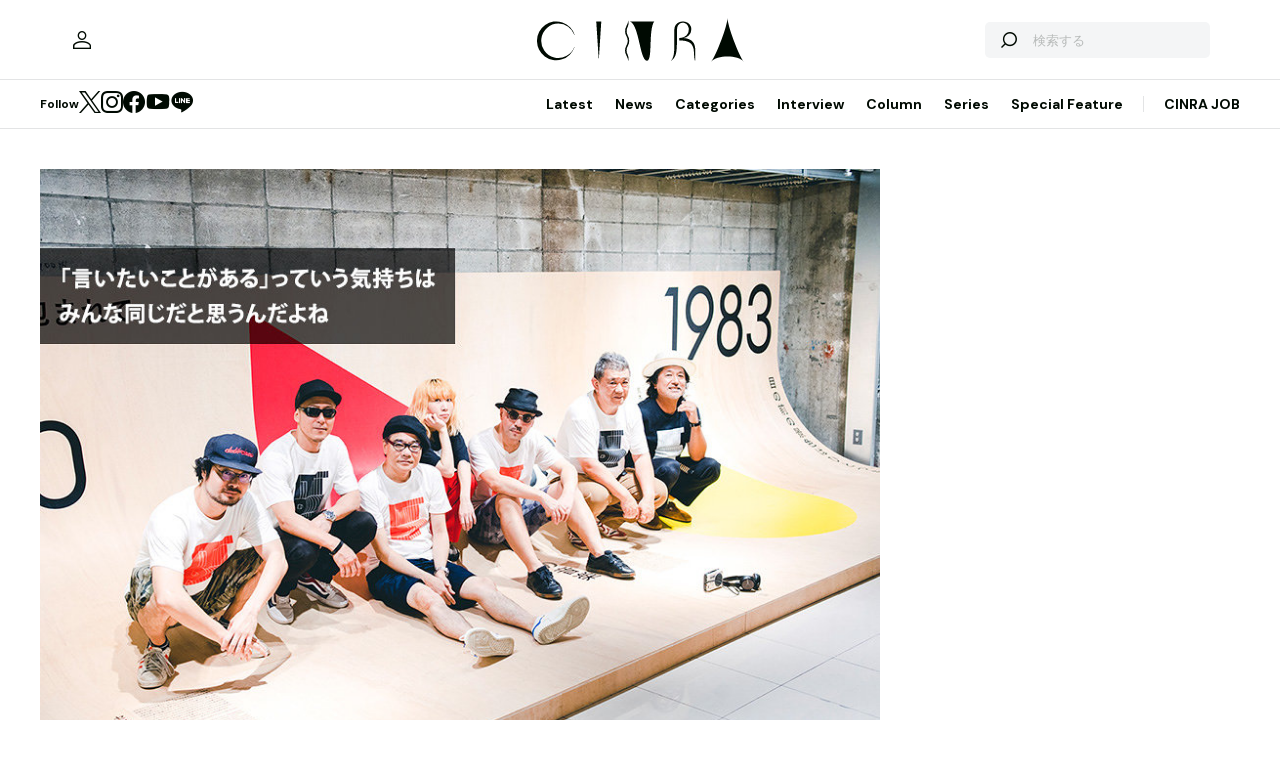

--- FILE ---
content_type: text/html; charset=UTF-8
request_url: https://www.cinra.net/article/interview-201909-itoseiko_kawrk
body_size: 98956
content:
<!doctype html>
<html lang="ja">
<head>
  <meta http-equiv="x-dns-prefetch-control" content="on">
  <meta charset="utf-8">
  <meta name="csrf-token" content="89nyH08x8HfGDeNCYuEP7WBlNYNjyt4UfLezmNmj">
    <title>いとうせいこうis the poet 偶然を必然に変え鳴らすダブポエトリー | CINRA</title>
    <meta name="description" content="いとうせいこう率いるダブポエトリーユニットが、1周年を迎えたPark Liveに登場">
  <meta name="viewport" content="width=device-width, initial-scale=1">
  <meta name="format-detection" content="telephone=no, address=no, email=no">
  <link rel="canonical" href="https://www.cinra.net/article/interview-201909-itoseiko_kawrk">

       <script async='async' src='https://securepubads.g.doubleclick.net/tag/js/gpt.js'></script>

  <!-- Define callback function -->
  <script type="text/javascript">
    window.googletag = window.googletag || {cmd: []};
    googletag.cmd.push(function () {
              googletag.defineSlot('/30326791/CINRA_PC_202110/CINRA_PC_billboard_970x250', [970, 250], 'div-gpt-ad-1629788590532-0').addService(googletag.pubads());
              googletag.defineSlot('/30326791/CINRA_PC_202110/CINRA_PC_rightcolumn_300x600', [300, 600], 'div-gpt-ad-1629788630334-0').addService(googletag.pubads());
              googletag.defineSlot('/30326791/CINRA_PC_202110/CINRA_PC_undertitle_728x90', [728, 90], 'div-gpt-ad-1629788664526-0').addService(googletag.pubads());
              googletag.defineSlot('/30326791/CINRA_PC_202110/CINRA_PC_inarticle_610x90', [610, 90], 'div-gpt-ad-1629788694341-0').addService(googletag.pubads());
              googletag.defineSlot('/30326791/CINRA_PC_202110/CINRA_PC_newtopix_left_300x250', [300, 250], 'div-gpt-ad-1629788768696-0').addService(googletag.pubads());
              googletag.defineSlot('/30326791/CINRA_PC_202110/CINRA_PC_newtopix_right_300x250', [300, 250], 'div-gpt-ad-1630473754322-0').addService(googletag.pubads());
              googletag.defineSlot('/30326791/CINRA_PC_202110/CINRA_PC_footer_970x250', [970, 250], 'div-gpt-ad-1629788826102-0').addService(googletag.pubads());
              googletag.defineSlot('/30326791/CINRA_PC_202110/CINRA_PC_article_bottom_300x250', [300, 250], 'div-gpt-ad-1629788798376-0').addService(googletag.pubads());
            googletag.pubads().enableSingleRequest();
      // googletag.pubads().disableInitialLoad();
      // googletag.pubads().collapseEmptyDivs(true);
      googletag.pubads().collapseEmptyDivs();
      googletag.enableServices(); 
    });
  </script>
  <!-- /Define callback function -->

    <meta property="og:title" content="いとうせいこうis the poet 偶然を必然に変え鳴らすダブポエトリー | CINRA">
<meta property="og:description" content="いとうせいこう率いるダブポエトリーユニットが、1周年を迎えたPark Liveに登場">
<meta property="og:url" content="https://www.cinra.net/article/interview-201909-itoseiko_kawrk">
<meta property="og:image" content="https://former-cdn.cinra.net/uploads/img/interview/201909-itoseiko_kawrk_l_full.jpg">
<meta property="og:type" content="article">
<meta name="twitter:card" content="summary_large_image">
<meta property="fb:app_id" content="" />
    

  <meta property="og:site_name" content="">
  <meta property="og:locale" content="ja_JP">

  <link rel="preload" href="/assets/css/style.327e58d168572843f037.css" as="style">

  
  
  <link rel="preload" href="/assets/js/app.42b51c529b91a604bf96.js" as="script">

  <link rel="stylesheet" href="/assets/css/style.327e58d168572843f037.css">

  <link rel="preconnect" href="https://fonts.googleapis.com">
  <link rel="preconnect" href="https://fonts.gstatic.com" crossorigin>
  <link href="https://fonts.googleapis.com/css2?family=DM+Sans:wght@400;700&display=swap" rel="stylesheet" media="print" onload="this.media='all'">

  <link rel="icon" type="image/png" href="https://www.cinra.net/favicon.png">
  
  <link rel="apple-touch-icon" href="https://www.cinra.net/apple-touch-icon.png" />

  
  
  <script src="/assets/js/app.42b51c529b91a604bf96.js" defer></script>

  
  <script>(function(w,d,s,l,i){w[l]=w[l]||[];w[l].push({'gtm.start':
  new Date().getTime(),event:'gtm.js'});var f=d.getElementsByTagName(s)[0],
  j=d.createElement(s),dl=l!='dataLayer'?'&l='+l:'';j.async=true;j.src=
  'https://www.googletagmanager.com/gtm.js?id='+i+dl;f.parentNode.insertBefore(j,f);
  })(window,document,'script','dataLayer','GTM-5R8SZ8B');</script>
  

  
  <script type="text/javascript">
    (function(c,l,a,r,i,t,y){
        c[a]=c[a]||function(){(c[a].q=c[a].q||[]).push(arguments)};
        t=l.createElement(r);t.async=1;t.src="https://www.clarity.ms/tag/"+i;
        y=l.getElementsByTagName(r)[0];y.parentNode.insertBefore(t,y);
    })(window, document, "clarity", "script", "d4caxblddy");
  </script>

  <script>
    $ = window.$ || function() {}
    jQuery = window.jQuery || function() {}
    $.fn = jQuery.fn = jQuery.fn || {}
  </script>
</head>



<body class="js-root" data-page="article">
  <!-- Google Tag Manager (noscript) -->
  <noscript><iframe src="https://www.googletagmanager.com/ns.html?id=GTM-5R8SZ8B"
  height="0" width="0" style="display:none;visibility:hidden"></iframe></noscript>
  <!-- End Google Tag Manager (noscript) -->

  
      <div class="c-billboardBanner -top c-banner u-sp-hidden">
            <!-- /30326791/CINRA_PC_billboard_970x250 -->
<div id='div-gpt-ad-1629788590532-0' style='width: 970px; height: 250px;'>
<script>
googletag.cmd.push(function() { googletag.display('div-gpt-ad-1629788590532-0'); });
</script>
</div>

          </div>
  
  
  
  <header class="l-header" data-shrunk="false" data-expanded="false">
  <div class="l-header__container l-container">
    <div class="l-header__content -left">
      <a href="https://www.cinra.net/mypage" class="l-header__user" aria-label="マイページ" data-notification="false">
        <span><i class="iconfont-user"></i></span>
      </a>
    </div>

    <h2 class="l-header__heading">
      <a href="https://www.cinra.net" class="l-header__logo">
        <img src="https://www.cinra.net/assets/img/logo/cinra.svg" width="" height="" loading="lazy" alt="CINRA" decoding="async">
      </a>
    </h2>
    <div class="l-header__content -right">
      
      <button type="button" class="l-header__searchButton js-searchTrigger" aria-label="検索を開閉" aria-expanded="false">
        <span class="iconfont-search"></span>
        <span class="iconfont-close"></span>
      </button>
      
      <button type="button" class="c-menuButton js-menuTrigger" aria-label="メニューを開く" aria-expanded="false">
        <span>
          <span class="c-menuButton__line -top"></span>
          <span class="c-menuButton__line -bottom"></span>
        </span>
      </button>

      
      <form action="https://www.cinra.net/search" class="p-search -header js-searchTarget">
        <button
          type="submit"
          class="p-search__button iconfont-search"
          aria-label="検索する">
        </button>
        <input type="search" name="key" value="" placeholder="検索する" class="p-search__input">
      </form>
    </div>
  </div>

  
  <div class="l-header__bottom" data-top="">
    <div class="l-header__bottomContainer l-container">

      <dl class="l-header__media gtm-header-sns">
  <dt>Follow</dt>
  <dd>
    <ul>
      <li>
        <a href="https://twitter.com/cinranet/" target="_blank" rel="noopener" class="iconfont-twitter" aria-label="Twitter">
        </a>
      </li>
      <li>
        <a href="https://www.instagram.com/cinra_net/" target="_blank" rel="noopener" class="iconfont-instagram" aria-label="Instagram">

        </a>
      </li>
      <li>
        <a href="https://www.facebook.com/cinranet" target="_blank" rel="noopener" class="iconfont-facebook" aria-label="Facebook">
        </a>
      </li>
      <li>
        <a href="https://www.youtube.com/user/CINRAINC/videos" target="_blank" rel="noopener" class="iconfont-youtube" aria-label="YouTube">
        </a>
      </li>
      <li>
        <a href="https://line.me/R/ti/p/%40oa-cinranet" target="_blank" rel="noopener" class="iconfont-line" aria-label="LINE">
        </a>
      </li>
    </ul>
  </dd>
</dl>

      <nav class="l-header__navigation p-navigation u-sp-hidden">
  <ul class="p-navigation__list">
          <li>
                <a href="https://www.cinra.net/article/" target="_self" >Latest</a>
                      </li>
          <li>
                <a href="https://www.cinra.net/tag/news" target="_self" >News</a>
                      </li>
          <li>
                <a>Categories</a>
                        <div class="p-navigation__tooltip -narrow">
          <ul class="p-navigation__subList">
      <li>
      <a href="https://www.cinra.net/tag/music">Music</a>
    </li>
      <li>
      <a href="https://www.cinra.net/tag/art-design">Art,Design</a>
    </li>
      <li>
      <a href="https://www.cinra.net/tag/movie-drama">Movie,Drama</a>
    </li>
      <li>
      <a href="https://www.cinra.net/tag/stage">Stage</a>
    </li>
      <li>
      <a href="https://www.cinra.net/tag/book">Book</a>
    </li>
      <li>
      <a href="https://www.cinra.net/tag/life-society">Life&amp;Society</a>
    </li>
      <li>
      <a href="https://www.cinra.net/tag/work">Work</a>
    </li>
      <li>
      <a href="https://www.cinra.net/tag/travel">Travel</a>
    </li>
      <li>
      <a href="https://www.cinra.net/tag/Fashion">Fashion</a>
    </li>
  </ul>
        </div>
              </li>
          <li>
                <a href="https://www.cinra.net/tag/interview" target="_self" >Interview</a>
                      </li>
          <li>
                <a href="https://www.cinra.net/tag/column" target="_self" >Column</a>
                      </li>
          <li>
                <a href="https://www.cinra.net/series" target="_self" >Series</a>
                      </li>
          <li>
                <a href="https://www.cinra.net/specialfeature" target="_self" >Special Feature</a>
                      </li>
      </ul>
  
  <ul class="p-navigation__list">
    <li>
      <a href="https://job.cinra.net/">CINRA JOB</a>
    </li>
  </ul>
</nav>


    </div>
  </div>

  
  <div class="l-header__menu l-menu u-sp-block js-menu" aria-hidden="true">
  <dl class="l-menu__keywords">
    <dt>話題のキーワード</dt>
    <dd>
      <ul class="p-tags">
                  <li>
            <a href="https://www.cinra.net/tag/music" class="c-tag">#Music</a>
          </li>
                  <li>
            <a href="https://www.cinra.net/tag/movie-drama" class="c-tag">#Movie,Drama</a>
          </li>
                  <li>
            <a href="https://www.cinra.net/tag/interview" class="c-tag">#interview</a>
          </li>
                  <li>
            <a href="https://www.cinra.net/tag/column" class="c-tag">#column</a>
          </li>
                  <li>
            <a href="https://www.cinra.net/tag/art-design" class="c-tag">#Art,Design</a>
          </li>
              </ul>
    </dd>
  </dl>

  <nav class="l-menu__navigation">

    <ul>
              <li>
          <a href="https://www.cinra.net/article/" class="l-menu__item" target="_self">
            <b>Latest</b>
            <span>最新記事一覧</span>
          </a>
                  </li>
              <li>
          <a href="https://www.cinra.net/tag/news" class="l-menu__item" target="_self">
            <b>News</b>
            <span>最新ニュース</span>
          </a>
                  </li>
              <li>
          <a href="" class="l-menu__item" target="_self">
            <b>Categories</b>
            <span>カテゴリー</span>
          </a>
                    <div class="l-menu__navigationSub">
            <ul class="l-menu__navigationSubList">
      <li>
      <a href="https://www.cinra.net/tag/music" class="l-menu__item -small">
        <b>Music</b>
        <span></span>
      </a>
    </li>
      <li>
      <a href="https://www.cinra.net/tag/art-design" class="l-menu__item -small">
        <b>Art,Design</b>
        <span></span>
      </a>
    </li>
      <li>
      <a href="https://www.cinra.net/tag/movie-drama" class="l-menu__item -small">
        <b>Movie,Drama</b>
        <span></span>
      </a>
    </li>
      <li>
      <a href="https://www.cinra.net/tag/stage" class="l-menu__item -small">
        <b>Stage</b>
        <span></span>
      </a>
    </li>
      <li>
      <a href="https://www.cinra.net/tag/book" class="l-menu__item -small">
        <b>Book</b>
        <span></span>
      </a>
    </li>
      <li>
      <a href="https://www.cinra.net/tag/life-society" class="l-menu__item -small">
        <b>Life&amp;Society</b>
        <span></span>
      </a>
    </li>
      <li>
      <a href="https://www.cinra.net/tag/work" class="l-menu__item -small">
        <b>Work</b>
        <span></span>
      </a>
    </li>
      <li>
      <a href="https://www.cinra.net/tag/travel" class="l-menu__item -small">
        <b>Travel</b>
        <span></span>
      </a>
    </li>
      <li>
      <a href="https://www.cinra.net/tag/Fashion" class="l-menu__item -small">
        <b>Fashion</b>
        <span></span>
      </a>
    </li>
  </ul>
          </div>
                  </li>
              <li>
          <a href="https://www.cinra.net/tag/interview" class="l-menu__item" target="_self">
            <b>Interview</b>
            <span>インタビュー</span>
          </a>
                  </li>
              <li>
          <a href="https://www.cinra.net/tag/column" class="l-menu__item" target="_self">
            <b>Column</b>
            <span>コラム</span>
          </a>
                  </li>
              <li>
          <a href="https://www.cinra.net/series" class="l-menu__item" target="_self">
            <b>Series</b>
            <span>連載</span>
          </a>
                  </li>
              <li>
          <a href="https://www.cinra.net/specialfeature" class="l-menu__item" target="_self">
            <b>Special Feature</b>
            <span>特集</span>
          </a>
                  </li>
          </ul>
    
    <ul>
      <li>
        <a href="https://job.cinra.net/" class="l-menu__item -sp-button -pattern-job">
          <i class="l-menu__item__icon iconfont-arrow-right"></i>
          <b>CINRA JOB</b>
          <span>求人情報</span>
        </a>
      </li>
    </ul>
  </nav>
</div>

</header>

  
    
  
  <div class="l-container">
    
    
    <div class="l-content">
      
      <div class="l-content__main">
          <main>




    <article class="p-article js-article">
              <picture class="p-article__eyecatch">
        <img src="https://former-cdn.cinra.net/uploads/img/interview/201909-itoseiko_kawrk_l_full.jpg" loading="lazy" alt="" decoding="async" class=>
</picture>
      
      <div class="p-article__header">
                <h1 class="c-heading">いとうせいこうis the poet 偶然を必然に変え鳴らすダブポエトリー</h1>
        <div class="p-article__meta">
                      <em>2019.09.26 Thu</em>
                              <em>Sponsored by 『Park Live』</em>
                  </div>

        <div class="p-article__buttons -header">
          <ul class="p-article__share ">
  <li>
    <button
      type="button"
      class="iconfont-facebook js-social"
      aria-label="Facebook"
      data-provider="facebook">
    </button>
  </li>
  <li>
    <button
      type="button"
      class="iconfont-twitter js-social"
      aria-label="Twitter"
      data-provider="twitter">
    </button>
  </li>
  <li>
    <button
      type="button"
      class="iconfont-line js-social"
      aria-label="LINE"
      data-provider="line">
    </button>
  </li>
</ul>
                    <ul class="p-article__action">
            <li>
              <button type="button" data-id=153498 data-bookmarked="false" class="p-article__actionButton -bookmark js-bookmark" aria-label="この記事を保存">
  <i class="iconfont-bookmark"></i>
</button>            </li>
          </ul>
                  </div>
      </div>

      


      
            <ul class="p-article__authors">
                                            
          <li>
            <p class="p-article__compatibleAuthors"><span>インタビュー・テキスト by </span><a href="https://www.cinra.net/contributor/157">天野史彬</a> 撮影：前田立　編集：川浦慧（CINRA.NET編集部）</p>
          </li>
              </ul>
      
      <div class="p-article__content">
        <div>
          <div class="p-article__buttons -sticky">
            <ul class="p-article__share ">
  <li>
    <button
      type="button"
      class="iconfont-facebook js-social"
      aria-label="Facebook"
      data-provider="facebook">
    </button>
  </li>
  <li>
    <button
      type="button"
      class="iconfont-twitter js-social"
      aria-label="Twitter"
      data-provider="twitter">
    </button>
  </li>
  <li>
    <button
      type="button"
      class="iconfont-line js-social"
      aria-label="LINE"
      data-provider="line">
    </button>
  </li>
</ul>
                        <ul class="p-article__action">
              <li>
                <button type="button" data-id=153498 data-bookmarked="false" class="p-article__actionButton -bookmark js-bookmark" aria-label="この記事を保存">
  <i class="iconfont-bookmark"></i>
</button>              </li>
            </ul>
                      </div>
        </div>

        <div class="p-article__main">
          
          
          <div class="p-article__body js-article-body" data-expanded="true">
            <div class="p-articleBlock js-articleBlock" data-checked="">
                                                                                                      <div class="p-wysiwygModule">
                                                                                                      <div class="lead">

<p>音楽との「偶発的な出会い」をコンセプトに、東京・銀座にある「Ginza Sony Park」にて毎週金曜夜を中心に開催されているライブプログラム『Park Live』。毎回、ジャンル、世代、国境を超えた様々なアーティストが出演するこのイベントに、去る8月12日、いとうせいこうを中心に結成されたダブポエトリー・
ユニット「いとうせいこうis the poet」が出演した。これは「Ginza Sony Park」の開園1周年を記念し、8月9日～12日の4日間にわたって行われた特別編の一環として開催されたもの。</p>

<p>日本語ラップのオリジネーターのひとりである、いとうせいこうの真骨頂ともいうべき、強烈かつ刺激的な「音」と「言葉」の邂逅が繰り広げられたこの日のステージの模様を、終演後に行われたインタビューと共に振り返る。</p>

</div>

<h4>いとうせいこうが小説や詩などの一節を、即興演奏に合わせて読み、ダブ処理を加えていく「ダブポエトリー」</h4>

<p>開演より30分ほどはやく入ると、すでにDJが回すダブ /レゲエのサウンドが鳴り響き、普段とは違った趣を見せている「Ginza Sony Park」の地下4階。「Park Live」の会場となるこの場所は、ビールや食べ物を楽しみながらライブ観覧ができる開放的な雰囲気が魅力的だが、この日はフロア中央に設置されたダブミックス用のミキサー卓が、いつもとは一風変わった物々しい雰囲気を醸し出しているようだ。</p>

<p>この日の出演者である「いとうせいこうis the poet」は、日本初のダブバンド「MUTE BEAT」のメンバーを中心に結成されたダブバンド「DUBFORCE」から派生する形で生まれたダブポエトリー・ユニット。そのパフォーマンスは、いとうが小説や詩、演説などの一節をバンドの即興演奏に合わせてその場で読み、さらに、そこにダブ処理を加えていくというもの。この日、登場したメンバーは、いとうせいこう（Words）、DUB MASTER X（Dub Mix）、Watusi（Ba）、會田茂一（Gt）、龍山一平（Key）、コバヤシケン（Sax）、SAKI（Tp）の7人。</p>

<figure class="p-figureModule"><div class="p-figureModule__image"><img src="https://former-cdn.cinra.net/uploads/img/interview/201909-itoseiko_kawrk-photo1_body.jpg" alt="" loading="lazy" decoding="async"></div><figcaption class="p-figureModule__caption">いとうせいこうis the poet（いとうせいこう いず ざ ぽえっと）左から：いとうせいこう、會田茂一、DUB MASTER X、SAKI、Watusi、コバヤシケン、龍山一平<br>いとうせいこう率いるダブポエトリーのユニット。いとう自身の小説や詩や演説などの一節を、即興音楽に合わせてその場で選びながら読んでいき、常にそれをダブ処理することで音と言葉を拮抗させる。通称ITP。</figcaption></figure>

<h4>「長いことやっていたら偶然も必然によってつながっていくものですからね」（Watusi）</h4>

<p>開演時間になり、まずはステージ上に、いとう、Watusi、龍山の3人が現れた。この日はドラマーの屋敷豪太が不参加だったのだが、その部分を、Watusiがサンプラーで補っていくスタイルのようだ。うねるような低音が響く中、ステージ中央の椅子に座り、iPadを操作しながら、音に合わせて身体を揺らしつつ言葉を発していく、いとう。音と言葉が熱を帯びていくに従い、會田、コバヤシ、SAKIの3人もステージに上がり、演奏に加わっていく。</p>

<p>「いい音で踊っていってください！」と、いとうはフロアに向かって語りかける。演奏の中心には「言葉」が強烈に存在しているが、その言葉は「意味」として、あるいは「メッセージ」として聴き手の脳に飛び込んでくるのと同じ速度で、聴き手の身体そのものを突き動かし、揺らしていくようだ。</p>

<p>まずは終演後の本人たちの発言から、この言葉と即興演奏の融合がどのようなメカニズムによって生まれているのか、紐解いてみたい。</p>

<figure class="p-figureModule"><div class="p-figureModule__image"><img src="https://former-cdn.cinra.net/uploads/img/interview/201909-itoseiko_kawrk-photo2_body.jpg" alt="" loading="lazy" decoding="async"></div></figure>

<figure class="p-figureModule"><div class="p-figureModule__image"><img src="https://former-cdn.cinra.net/uploads/img/interview/201909-itoseiko_kawrk-photo3_body.jpg" alt="" loading="lazy" decoding="async"></div></figure>

<p class="music voice">―今日の演奏の手応えはいかがでしたか？</p>

<p class="voice"><span class="namegreen1">Watusi（Ba）</span>：いつも、「もうちょっといけたらな」と思うんですよね。リズムへのはまり方も、絡み方も、もうちょっと満足いくところまでいけたらいいのになって思っているうちに、演奏が終わっちゃう。<br>
<br>
このバンドは基本的な曲のテーマはありつつも、サイズも自由に変わっていくインプロビゼーションなんです。それは、言ってしまえば偶然性によって成り立っているということなんだけど、でも、長いことやっていたら偶然も必然によってつながっていくものですからね。毎回、手繰り寄せている感じです。</p>

<p class="music voice">―非常にストイックな感想ですね。みなさん長いキャリアを積まれてきた方々ですけど、それでも、なにか未知のものに向かっていくような感覚が、この「いとうせいこうis the poet」にはあるのでしょうか。</p>

<p class="voice"><span class="nameyellow2">DUB（Dub Mix）</span>：この形は正解がないからこそ、1回のパフォーマンスの中でも、ただただ模索していくしかなくて。その模索の中で、途中で迷い道に入ったり、崖から落下しそうになるときもあるんだけど、それが面白い。</p>

<p class="voice"><span class="nameorange1">龍山（Key）</span>：やることが決まっていないバンドだから、その場でやっていることが正解なのか、間違いなのかも自分で決めなきゃいけないし、「やっては捨て、やっては捨て」っていう感じで、その場で感じていることをやっているだけなんですよね。だから、終わっても、自分がなにをやっていたか覚えていないことが多いし。</p>

<p class="voice"><span class="namepink2">SAKI（Tp）</span>：私は最年少で恐縮なのですが（笑）、みなさんの演奏に一番楽しませてもらっていると思っています。今日も楽しかったです。</p>

<figure class="p-figureModule"><div class="p-figureModule__image"><img src="https://former-cdn.cinra.net/uploads/img/interview/201909-itoseiko_kawrk-photo4_body.jpg" alt="" loading="lazy" decoding="async"></div></figure>

<div class="p-movieModule"><div class="p-movieModule__player"><iframe width="560" height="315" src="https://www.youtube.com/embed/bmSqogLeEGY?playsinline=1" title="YouTube video player" frameborder="0" allow="accelerometer; autoplay; clipboard-write; encrypted-media; gyroscope; picture-in-picture" allowfullscreen></iframe></div></div>
<span class="insmall">この日のライブの様子</span>

<p> </p>



                                                                                                </div>
                                                                                                                                                                                                                                                                                                                                                                                                                                                                                                                                                                                                                </div>
                                                                                                                                                                                                                                                                                <div class="p-articleBlock js-articleBlock" data-checked="1">
                                                                                                                                                                                                                                                                                                                                                                                                                                                                                                                                                                                                                                                                                                                                                                                                                              <div class="p-wysiwygModule">
                                                                                                      

<h4>「踊らせたくて仕方がないんだよ」（いとう）</h4>

<p class="music voice">―僕は今日、ダブポエトリーのパフォーマンスを初めて体感したのですが、初めての音楽体験であり、初めての言語体験であり……本当に非常に刺激的な1時間でした。</p>

<p class="voice"><span class="nameblue3">いとう（Words）</span>：こういうインプロバンドって、普通はインストが多いと思うんだけど、僕らの場合は、そこに言葉が乗っているのが面白いと思う。その言葉も、僕が同じオケで違う言葉を読む、みたいなことを毎回のライブでやっているんだよね。</p>

<p class="music voice">―いとうさんはiPadを操作されていましたけど、「なにを読むか？」というのは、ステージ上で決めていくものですか？</p>

<p class="voice"><span class="nameblue3">いとう</span>：うん、そう。今日も昭和歌謡の歌詞をザーッと読んだ場面があったんだけど、それは「せっかく銀座だし、ファンクの上で昭和歌謡を読んでみたら面白いかもしれない！」ってその場で思いついたから。<br>
<br>
それで、iPadからデータを出して読んでみたんだけど、そうしたら、バンドのみんなが音で反応してくれる。それがすごく面白くて。こっちが「意味」を提示して、みんなが「音」で返してくれる。すごく高度なセッションが成り立っているなって思うよ。</p>

<figure class="p-figureModule"><div class="p-figureModule__image"><img src="https://former-cdn.cinra.net/uploads/img/interview/201909-itoseiko_kawrk-photo5_body.jpg" alt="" loading="lazy" decoding="async"></div></figure>

<figure class="p-figureModule"><div class="p-figureModule__image"><img src="https://former-cdn.cinra.net/uploads/img/interview/201909-itoseiko_kawrk-photo6_body.jpg" alt="" loading="lazy" decoding="async"></div></figure>

<p class="music voice">―楽器奏者のみなさんは、いとうさんの言葉に対して、ステージ上でどのように向き合うものなのでしょうか。</p>

<p class="voice"><span class="nameyellow2">コバヤシ（Sax）</span>：普通に会話をするときも、相手の質問があって、それに対して応えるじゃないですか。それと同じ回路だと思います。もちろん、ある程度決まったフレーズはあるんですけど、せいこうさんが言ったように、同じ曲でも「前のライブで乗っていたのと、今日は言葉が違う！」っていうこともあるんです。<br>
<br>
たとえば、せいこうさんが予期せぬタイミングで急に「バナナが食べたい」って言い出すかもしれなくて（笑）。そうしたら、それに対してその場で瞬間的に応えていくんです。</p>

<p class="voice"><span class="namered1">會田（Gt）</span>：もちろん、インプロだから楽器同士で張り合う瞬間もあるんだけど、それ以上にこの「いとうせいこうis the poet」では、言葉からインスピレーションを得、そこから自分ができることを探し始める感覚が大きいですね。もちろん、言葉に対する反応の仕方はメンバーそれぞれ違うんです。</p>

<p class="voice"><span class="nameblue3">いとう</span>：集団で喋っているような感じなんだよね。そうしているうちに、「これは悲劇のほうにいっているな」とか、「これは喜びの方向にいっているかも」みたいな細かい動きが見えてきたりするんだけど、それを追いかけていくと、まったく違う場所に誰かが辿り着いていたりする。<br>
<br>
それが本当に面白いし、なにより、決して現代音楽的なフリーキーなものではなくて、ダンスミュージックとしてそれをやるっていうところが最高なんだよね。ヒップホップに出会ったころも、サンプリングという現代音楽的なアプローチがありつつ、なによりも「踊れる」っていうところが最高だなって僕は思ったから。</p>

<p class="voice"><span class="namegreen1">Watusi</span>：「is the poet」っていうくらいだから「言葉」ありきではあるんだけど、基本的にはディスコのエクステンデッド・バージョンみたいなもので、ずーっと気持ちよく飽きずに踊っていてもらいたいんだよね。ストーリーもありつつ、踊っていてほしい。それがダブの原点だよね。</p>

<p class="voice"><span class="nameblue3">いとう</span>：そうそう、踊らせたくて仕方がないんだよ。</p>


                                                                                                </div>
                                                                                                                                                                                                                                                                                                                                                                                                                                                                                                            </div>
                                                                                                                                                                                                                                                                                <div class="p-articleBlock js-articleBlock" data-checked="1">
                                                                                                                                                                                                                                                                                                                                                                                                                                                                                                                                                                                                                                                                                                                                                                                                                                                                                                                                  <div class="p-wysiwygModule">
                                                                                                      

<h4>「『やっと音楽とひとつになれた！』っていう感覚があって、すごく幸せなんだよね」（いとう）</h4>

<figure class="p-figureModule"><div class="p-figureModule__image"><img src="https://former-cdn.cinra.net/uploads/img/interview/201909-itoseiko_kawrk-photo7_body.jpg" alt="" loading="lazy" decoding="async"></div></figure>

<p>この日のパフォーマンスを体感して驚いたのは、いとうが読む「言葉」は「言葉」としての意味性や強度を失わないまま、それがバンドの即興演奏と出会うことで、快楽性の高い踊れる表現へと昇華されていたこと。</p>

<p>この日は阿久悠や細野晴臣、忌野清志郎の歌詞も読まれるなど、いとうのポエトリーはサンプリング的な要素も色濃いが、この日も披露されたシングル曲“直して次に渡す”には、足尾銅山鉱毒事件について明治天皇に直訴したことで知られる政治家・田中正造の演説が引用されている。こうした言葉には今、この時代や社会に向けて歴史や知性、思想を込めて言葉を解き放とうとするいとうの強いメッセージ性を見ることができるが、それを、誰をも疎外せず、あくまでも「音楽」として他者に伝えようとするところに、彼の上品さがあると言えるだろう。</p>

<p class="music voice">―いとうさんが言葉を言葉だけで伝えることよりも「音楽」として伝えることにこだわるのは、先ほどおっしゃっていた「踊れる」という部分、つまり音楽の快楽的な側面に見出すものが大きいということでしょうか？</p>

<p class="voice"><span class="nameblue3">いとう</span>：うん、そういうこと。自分とは考え方が違う相手に、こちらから一方的に喋っても、どこか自分勝手になっちゃうじゃないですか。でも、「踊る」っていう前提を共有できていれば、そこに快楽があるから、自分勝手にはならないし、失礼がない感じがするんだよね。<br>
<br>
しかもこのバンドの場合、自分の言葉もダブ処理を加えられて、壊されていくのがいいんだよね。自分が躍起になってものを言っているときに、ダブ処理を加えられることで、「ひとりで好き勝手ものを言っているんじゃないよ！」って、ツッコミを入れてくれている感じがするんだよ（笑）。</p>

<figure class="p-figureModule"><div class="p-figureModule__image"><img src="https://former-cdn.cinra.net/uploads/img/interview/201909-itoseiko_kawrk-photo8_body.jpg" alt="" loading="lazy" decoding="async"></div></figure>

<p class="music voice">―今日のステージ上で、ラップを辞めたあと古典芸能を学んだ時期があり、そこからポエトリーにいきついた、と仰っていましたよね。その流れについても詳しく伺いたいです。</p>

<p class="voice"><span class="nameblue3">いとう</span>：遡ると、ヤン富田さんとDUBちゃんと一緒に、1989年に『MESS/AGE』っていうアルバムを作ったんです。それを出して東京と大阪でライブをやったんだけど、（DUBを指さして）この人たちが自分たちの演奏に入り込んじゃってさ、40分くらい放っておかれちゃったんだよ！</p>

<p class="voice"><span class="nameyellow2">DUB</span>：ははははは（笑）。そんなに長かったっけ？</p>

<p class="voice"><span class="nameblue3">いとう</span>：普通は、トラックがあってラップがあるじゃないですか。そういう当たり前のことがイヤだったんだろうね、ヤン富田さんとDUBちゃんは。それで、今日の即興演奏みたいな感じになっていっちゃったわけ。<br>
<br>
「いとうくんも自由にやっていいから」なんて言われたんだけどさ、そのころのはまだフリースタイルもないし、一応、自分の持っているラップをやるんだけど、その場で鳴っている音楽と全然合わない。そのとき、「言葉って、なんて不自由なんだろう！」って思ったんだよね。「全然セッションできないじゃん」って。それで1回、ラップを辞めちゃうんです。<br>
<br>
そこから、DUBちゃんや高木完、須永辰緒と、自分の読みたい本を読んで、ダブをかけてもらうっていうことをやるようになって。その方法を見つけてから、「自分のやりたいことはこれだ！」って思ったんだよね。そのころはDJと一緒にやっていたんだけど、チャリティイベントでDUBFORCEが結成されて、このメンバーと一緒にバンドでやるようになってからは、「やっと音楽とひとつになれた！」っていう感覚があって。今はすごく幸せなんだよね。</p>

<figure class="p-figureModule"><div class="p-figureModule__image"><img src="https://former-cdn.cinra.net/uploads/img/interview/201909-itoseiko_kawrk-photo9_body.jpg" alt="" loading="lazy" decoding="async"></div></figure>


                                                                                                </div>
                                                                                                                                                                                                                                                                                                                                                                                                        </div>
                                                                                                                                                                                                                                                                                <div class="p-articleBlock js-articleBlock" data-checked="1">
                                                                                                                                                                                                                                                                                                                                                                                                                                                                                                                                                                                                                                                                                                                                                                                                                                                                                                                                                                                                                                      <div class="p-wysiwygModule">
                                                                                                      

<h4>「分断」が進行する今この時代、「いとうせいこうis the poet」のスタンスは重要な問題提起をはらんでいる</h4>

<p>これまでの発言からもわかるように、「いとうせいこうis the poet」の表現は「対話」によって成り立つものだ。音楽と言葉が、楽器と楽器が、演奏とダブが、空間と人が、常に対話しながら世界が構築されていく。どのようにして「その場」に立ち、自分を語り、そして他者を受け入れるのか――そんなことを個々が意識しながら「対話」によって空間を成立させようとする「いとうせいこうis the poet」のスタンスは、「分断」が進行する今この時代において、とても重要な問題提起をはらんでいるように思える。</p>

<p>そしてなにより、そんな繊細な対話を表現として成立させるステージ上の7人からは、経験を積み、駆け引きや心遣いすらも楽しむことができる「大人の空気」を感じることができた。</p>

<p class="voice"><span class="nameblue3">いとう</span>：このバンドは、プロデューサー率が高いんですよ。だから、演奏していて「今はこういう曲に作っていくんだ」みたいな、その場でアイデアが出てきて、曲ができていくような感覚がものすごくあるんだよね。<br>
<br>
今日も、後半で一気にみんなが音を抜いていった場面があって。「音を止めちゃう」って、ダブにとってはすごく大事なセンスなので、「ここでやめるか！」っていうタイミングで、2人くらいを残して音が抜けていった瞬間……あれは堪らなかった（笑）。きっとお客さんも、そういう瞬間を無意識的でも察知して、スリルを感じてくれているんじゃないかな。「このまま、どこにいっちゃうんだろう？」って。</p>

<p class="voice"><span class="nameorange1">龍山</span>：後半のあの部分は、DUBさんが音切ったんですよね？</p>

<p class="voice"><span class="nameyellow2">DUB</span>：うん。「いけんじゃね？」と思って（笑）。</p>

<p class="voice"><span class="nameblue3">いとう</span>：これがダブの面白さだよなぁ……。僕も、声を出すか出さないかは、一瞬の判断を求められるからね。</p>

<p class="voice"><span class="namegreen1">Watusi</span>：経験値からくる運動神経の高さみたいなものなんだよね。</p>

<figure class="p-figureModule"><div class="p-figureModule__image"><img src="https://former-cdn.cinra.net/uploads/img/interview/201909-itoseiko_kawrk-photo10_body.jpg" alt="" loading="lazy" decoding="async"></div></figure>

<p class="voice"><span class="namered1">會田</span>：今日も、次にいくためのなにかが欲しいんだけど、誰もなにも出せなくなった状態のときに、宮崎さん（DUB MASTER X）がベードラをドーンッ！　と出してくれて、それで僕らが次に進んでいった瞬間がありましたよね。</p>

<p class="voice"><span class="nameyellow2">DUB</span>：ひとつのアクションとして、音を出すのも切るのもものすごい責任なんだよね。そこでは、信頼関係をお互いに求められているなって思う。<br>
<br>
俺は常にお客さんの背中しか見ていないから、どの現場に行っても、お客さんの表情が見えないわけよ。そうすると、「これは果たして正しいのだろうか？」って常に考えちゃう。安心できないんだよね。やっている最中の手応えがほしいんだけど、その手応えは、お客さんの背中しかない。</p>

<p class="voice"><span class="nameblue3">いとう</span>：僕は孤高の人のような顔をして、実はお客さんの顔を常に見ながらやっているから、「こういう声を出すと、客が動くな」とか、案外、意識しながらやっているのよ。僕らは、そうやってお客さんの表情が見えるから「大丈夫だな」って思うんだけど……でも、そんな俺たちの気持ちを、どうやったらDUB MASTER Xに伝えられるのか、わからない！（笑）。</p>

<figure class="p-figureModule"><div class="p-figureModule__image"><img src="https://former-cdn.cinra.net/uploads/img/interview/201909-itoseiko_kawrk-photo11_body.jpg" alt="" loading="lazy" decoding="async"></div></figure>

<p class="music voice">―長い付き合いの中、衝撃的な発覚でしたね（苦笑）。</p>

<p class="voice"><span class="nameblue3">いとう</span>：でも、今日のライブはよかったよ。みんな「知らない、こんな音楽！」って興奮している感じだった。</p>

<p class="voice"><span class="nameyellow2">DUB</span>：よかったんなら、いいよ。</p>

<p class="voice"><span class="namebrown1">一同</span>：（爆笑）。</p>

<p class="voice"><span class="nameblue3">いとう</span>：DUBちゃん的に、「Ginza Sony Park」の使い勝手はどうだったの？</p>

<p class="voice"><span class="nameyellow2">DUB</span>：ちゃんとしているなって思った。やればやったぶん返ってくるものがあるし、やりやすい場所だったね。</p>

<p class="voice"><span class="namered1">會田</span>：「Ginza Sony Park」みたいな、街の中に「この空間ってなんの場所？」って思えるような謎の空間があるのっていいですよね。</p>

<p class="voice"><span class="nameblue3">いとう</span>：こういう場所があることが、街の贅沢さだよね。「Ginza Sony Park」は植物もバンバンあるけど、こういう空間作りって1980～90年代にはあったけど、いつの間にか日本がなくしちゃっていた文化だと思う。でも、こういう場所がないと文化として困るし、若い子がここでハイカルチャーに出会うのは、いいことだと思う。僕らも今後、ハウスバンドみたいな形でいっぱいやりたいね（笑）。</p>


                                                                                                </div>
                                                                                                                                                                                                                                                                                                    </div>
                                                                                                                                                                                                                                                                                <div class="p-articleBlock js-articleBlock" data-checked="1">
                                                                                                                                                                                                                                                                                                                                                                                                                                                                                                                                                                                                                                                                                                                                                                                                                                                                                                                                                                                                                                                                                                                                          <div class="p-wysiwygModule">
                                                                                                      

<h4>「『言いたいことがある』っていう気持ちはみんな同じなんだと思うんだよね」（いとう）</h4>

<figure class="p-figureModule"><div class="p-figureModule__image"><img src="https://former-cdn.cinra.net/uploads/img/interview/201909-itoseiko_kawrk-photo12_body.jpg" alt="" loading="lazy" decoding="async"></div></figure>

<p>本編ラストを飾ったのは、DUBFORCEでも演奏される楽曲“浜辺”、そしてアンコールには“Dub Fire”を披露。圧倒的な熱量と快楽性によるパフォーマンスを見せた「いとうせいこうis the poet」。その音と言葉のうねりに身を任せながらも、ずっと「この場でお前はどう在るのか？」と問われているような時間でもあった。最後に、若き詩人たちも参加する『LIVE DUB JAM』というセッションイベントも主宰する彼らに、今だからこそ、彼らが「ポエトリー」という表現に懸ける思いを聞いた。</p>

<p class="voice"><span class="nameblue3">いとう</span>：僕らがこの「いとうせいこうis the poet」での活動をやり始めたとき、ふと横を見ると、ポエトリーのシーンっていうのがあったんだよね。「じゃあ、一緒にやろう」っていう感じでやり始めたのが『LIVE DUB JAM』で。今の日本のポエトリーシーンには、面白い子がいっぱいいる。<br>
<br>
ああいう子たちを見ると、僕らの時代の初期衝動に通じるものを感じて……やっぱり、「言いたいことがある」っていう気持ちはみんな同じなんだと思うんだよね。人の心を動かしたかったり、泣かせたかったり、踊らせたかったり、いろんな思いがあると思うけど、なににも捕らわれず、自分の言葉でそれができるのがポエトリーだから。</p>

<p class="music voice">―ラップや歌ではなく、ポエトリーだからこその自由な表現があるんですね。</p>

<p class="voice"><span class="nameblue3">いとう</span>：僕は規則が嫌いな人間だからね（笑）。そもそも、楽器さえ弾けないけど「なにかやりたい！」と思ってラップを始める人は多いと思う。だけどラップにも規則がたくさんあって。もちろん、規則があることは素晴らしいことでもあるんだけどね。でも、韻を踏むとかではなく、ただ「叫びたい！」っていう欲求を抱えている人には、ラップよりもポエトリーが合っているんじゃないかな。<br>
<br>
規則がない中で上手に人の心を動かすには、それ相応の経験が必要だったりするんだけど、僕のやりたいことの中心にあるのはそういうことなんだなって、今改めて実感しています。</p>
                                                                                                </div>
                                                                                                                                                                                                                                                                                                                                                                                                                                                                                                                                                                                                                                                                                                                            
                            <dl class="p-informationModule" data-type="default">
                              <dt>イベント情報</dt>
                              <dd>
                                                                                                <div class="p-informationModule__detail">
                                                                                                            <div class="p-informationModule__text">
                                                                                <dl class="l-article-sub-description">
    <dt>『Park Live』</dt>
    <dd>
      <p>2019年8月12日（月・祝）<br>
会場：Ginza Sony Park 地下4階</p>

<p>ライブハウスともクラブとも一味違う、音楽と触れ合う新たな場となる"Park Live"。音楽との偶発的な出会いを演出します。<br>
開催日：毎週 金曜日20:00 - 、不定期</p>
    </dd>
  </dl>
                                                                              </div>
                                                                                                                                                <ul class="p-informationModule__link">
                                                                                  <li>
                                            <a href="https://www.ginzasonypark.jp/program/000/?cinra_1909_live" target="_blank" rel="noopener" class="c-link iconfont-chevron-right">
                                              サイトで見る
                                            </a>
                                          </li>
                                                                              </ul>
                                                                                                      </div>
                              </dd>
                            </dl>
                                                                                                                                                                                                                                                                                                                                                                                                                                                                                                                                                                                                                                                                                                                            <dl class="p-profileModule">
                              <dt>プロフィール</dt>
                              <dd>
                                                                <div class="p-profileItemModule">
                                                                    <dl class="p-profileItemModule__text">
                                    <dt>
                                      <span>いとうせいこうis the poet</span>
                                      <span>（いとうせいこう いず ざ ぽえっと）</span>                                    </dt>
                                    <dd>
                                      <p><p>いとうせいこう率いるダブポエトリーのユニット。メンバーは、いとうせいこう（Words） / Dub Master X（Dub Mix）/ 屋敷豪太（Dr.）/ Watusi（Bass） / 會田茂一（Gt） / 龍山一平（Key） / コバヤシケン（Sax）/ SAKI (Tp)。いとう自身の小説や詩や演説などの一節を、即興音楽に合わせてその場で選びながら読んでいき、常にそれをダブ処理することで音と言葉を拮抗させる。通称ITP。</p></p>
                                                                            <ul class="p-profileItemModule__link">
                                                                                <li>
                                          <a href="http://dirty30pro.com/" target="_blank" rel="noopener" class="c-link iconfont-chevron-right">
                                            Dirty30 Production | Tokyo DJ Commissionのオフィシャルウェブサイト
                                          </a>
                                        </li>
                                                                                <li>
                                          <a href="https://twitter.com/itp_dubpoet" target="_blank" rel="noopener" class="c-link iconfont-chevron-right">
                                            いとうせいこうis the poet (ITP)（@ITP_dubpoet） / Twitter
                                          </a>
                                        </li>
                                                                              </ul>
                                                                          </dd>
                                  </dl>
                                </div>
                                                              </dd>
                            </dl>
                                                                                            </div>
                                                            
            
            
                          <div class="js-galleryContainer js-articleFinish"></div>
            
            
                          <hr class="p-article__line -top js-article-disappear">


<hr class="p-article__line -bottom js-article-appear">
            
          </div>
          

          
          
          
          <a href="/article/" class="p-section__button c-button -outline -center">
            <span class="c-button__inner">
              <i class="c-button__icon iconfont-arrow-right"></i>
              <span class="c-button__label">
                記事一覧をみる
              </span>
            </span>
          </a>

          
          <div class="p-article__tags">
            <ul class="p-tags">
                                                <li>
                    <a href="https://www.cinra.net/tag/%E3%81%84%E3%81%A8%E3%81%86%E3%81%9B%E3%81%84%E3%81%93%E3%81%86" class="c-tag">#いとうせいこう</a>
                  </li>
                                                                <li>
                    <a href="https://www.cinra.net/tag/music" class="c-tag">#Music</a>
                  </li>
                                                                <li>
                    <a href="https://www.cinra.net/tag/Ginza%20Sony%20Park" class="c-tag">#Ginza Sony Park</a>
                  </li>
                                                                <li>
                    <a href="https://www.cinra.net/tag/Park%20Live" class="c-tag">#Park Live</a>
                  </li>
                                                                <li>
                    <a href="https://www.cinra.net/tag/%E3%81%84%E3%81%A8%E3%81%86%E3%81%9B%E3%81%84%E3%81%93%E3%81%86is%20the%20poet" class="c-tag">#いとうせいこうis the poet</a>
                  </li>
                                          </ul>
          </div>

          
          <div class="u-sp-block">
            <ul class="p-article__share -mobile-bottom">
  <li>
    <button
      type="button"
      class="iconfont-facebook js-social"
      aria-label="Facebook"
      data-provider="facebook">
    </button>
  </li>
  <li>
    <button
      type="button"
      class="iconfont-twitter js-social"
      aria-label="Twitter"
      data-provider="twitter">
    </button>
  </li>
  <li>
    <button
      type="button"
      class="iconfont-line js-social"
      aria-label="LINE"
      data-provider="line">
    </button>
  </li>
</ul>
          </div>

                      
            <button
  type="button"
  data-id=153498
  data-bookmarked="false"
  class="p-article__bookmark c-button -outline -center js-bookmark"
>
  <span class="c-button__inner">
    <i class="c-button__icon iconfont-bookmark"></i>
    <span class="c-button__label -bookmark">この記事を保存</span>
    <span class="c-button__label -bookmarked">保存済</span>
  </span>
</button>

            
            

            
                          <dl class="p-feedback js-feedback js-article-disappear" data-article-id="153498" data-group-id="">
  <div class="p-feedback__content">
    <dt>
      <span>フィードバック</span>
      <em class="p-feedback__count">2</em>
    </dt>
    <dd>
      <p class="p-feedback__text js-feedback-text" data-complete="false">
        <span class="-before" aria-hidden="false">新たな発見や感動を得ることはできましたか？</span>
        <span class="-after" aria-hidden="true">ありがとうございました</span>
      </p>
      <ol class="p-feedback__scores">
                <li>
          <div class="p-feedback__score js-feedback-score">
            <input type="radio" name="score" value="1" id="score-1-1" class="js-feedback-input">
            <label for="score-1-1" class="p-feedback__label" data-score="1">1</label>
          </div>
        </li>
                <li>
          <div class="p-feedback__score js-feedback-score">
            <input type="radio" name="score" value="2" id="score-1-2" class="js-feedback-input">
            <label for="score-1-2" class="p-feedback__label" data-score="2">2</label>
          </div>
        </li>
                <li>
          <div class="p-feedback__score js-feedback-score">
            <input type="radio" name="score" value="3" id="score-1-3" class="js-feedback-input">
            <label for="score-1-3" class="p-feedback__label" data-score="3">3</label>
          </div>
        </li>
                <li>
          <div class="p-feedback__score js-feedback-score">
            <input type="radio" name="score" value="4" id="score-1-4" class="js-feedback-input">
            <label for="score-1-4" class="p-feedback__label" data-score="4">4</label>
          </div>
        </li>
                <li>
          <div class="p-feedback__score js-feedback-score">
            <input type="radio" name="score" value="5" id="score-1-5" class="js-feedback-input">
            <label for="score-1-5" class="p-feedback__label" data-score="5">5</label>
          </div>
        </li>
                <li>
          <div class="p-feedback__score js-feedback-score">
            <input type="radio" name="score" value="6" id="score-1-6" class="js-feedback-input">
            <label for="score-1-6" class="p-feedback__label" data-score="6">6</label>
          </div>
        </li>
                <li>
          <div class="p-feedback__score js-feedback-score">
            <input type="radio" name="score" value="7" id="score-1-7" class="js-feedback-input">
            <label for="score-1-7" class="p-feedback__label" data-score="7">7</label>
          </div>
        </li>
                <li>
          <div class="p-feedback__score js-feedback-score">
            <input type="radio" name="score" value="8" id="score-1-8" class="js-feedback-input">
            <label for="score-1-8" class="p-feedback__label" data-score="8">8</label>
          </div>
        </li>
                <li>
          <div class="p-feedback__score js-feedback-score">
            <input type="radio" name="score" value="9" id="score-1-9" class="js-feedback-input">
            <label for="score-1-9" class="p-feedback__label" data-score="9">9</label>
          </div>
        </li>
                <li>
          <div class="p-feedback__score js-feedback-score">
            <input type="radio" name="score" value="10" id="score-1-10" class="js-feedback-input">
            <label for="score-1-10" class="p-feedback__label" data-score="10">10</label>
          </div>
        </li>
              </ol>
    </dd>
  </div>
</dl>
            
            
            <div class="js-comment"
              data-article-id=153498
              data-user-id=""
              data-user-name=""
              data-user-icon="" >
              
            </div>
                  </div>
      </div>

      
              <div class="p-article__floating js-feedbackFloatingPanel" aria-hidden="true">
  <dl class="p-feedback js-feedback" data-type="floating" data-article-id="153498" data-group-id="">
    <dt style="display: none;"><span>フィードバック</span><em class="p-feedback__count">2</em></dt>
    <dd>
      <p class="p-feedback__text -floating js-feedback-text" data-complete="false">
        <span class="-before" aria-hidden="false">新たな発見や感動を得ることはできましたか？</span>
        <span class="-after" aria-hidden="true">ありがとうございました</span>
      </p>
      <ol class="p-feedback__scores">
                <li>
          <div class="p-feedback__score js-feedback-score">
            <input type="radio" name="score-floating" value="1" id="score-2-1" class="js-feedback-input">
            <label for="score-2-1" class="p-feedback__label" data-score="1">1</label>
          </div>
        </li>
                <li>
          <div class="p-feedback__score js-feedback-score">
            <input type="radio" name="score-floating" value="2" id="score-2-2" class="js-feedback-input">
            <label for="score-2-2" class="p-feedback__label" data-score="2">2</label>
          </div>
        </li>
                <li>
          <div class="p-feedback__score js-feedback-score">
            <input type="radio" name="score-floating" value="3" id="score-2-3" class="js-feedback-input">
            <label for="score-2-3" class="p-feedback__label" data-score="3">3</label>
          </div>
        </li>
                <li>
          <div class="p-feedback__score js-feedback-score">
            <input type="radio" name="score-floating" value="4" id="score-2-4" class="js-feedback-input">
            <label for="score-2-4" class="p-feedback__label" data-score="4">4</label>
          </div>
        </li>
                <li>
          <div class="p-feedback__score js-feedback-score">
            <input type="radio" name="score-floating" value="5" id="score-2-5" class="js-feedback-input">
            <label for="score-2-5" class="p-feedback__label" data-score="5">5</label>
          </div>
        </li>
                <li>
          <div class="p-feedback__score js-feedback-score">
            <input type="radio" name="score-floating" value="6" id="score-2-6" class="js-feedback-input">
            <label for="score-2-6" class="p-feedback__label" data-score="6">6</label>
          </div>
        </li>
                <li>
          <div class="p-feedback__score js-feedback-score">
            <input type="radio" name="score-floating" value="7" id="score-2-7" class="js-feedback-input">
            <label for="score-2-7" class="p-feedback__label" data-score="7">7</label>
          </div>
        </li>
                <li>
          <div class="p-feedback__score js-feedback-score">
            <input type="radio" name="score-floating" value="8" id="score-2-8" class="js-feedback-input">
            <label for="score-2-8" class="p-feedback__label" data-score="8">8</label>
          </div>
        </li>
                <li>
          <div class="p-feedback__score js-feedback-score">
            <input type="radio" name="score-floating" value="9" id="score-2-9" class="js-feedback-input">
            <label for="score-2-9" class="p-feedback__label" data-score="9">9</label>
          </div>
        </li>
                <li>
          <div class="p-feedback__score js-feedback-score">
            <input type="radio" name="score-floating" value="10" id="score-2-10" class="js-feedback-input">
            <label for="score-2-10" class="p-feedback__label" data-score="10">10</label>
          </div>
        </li>
              </ol>
    </dd>
  </dl>
</div>
          </article>

    
    <div class="p-breadcrumb">
      <ul class="p-breadcrumb__list">
        <li><a href="https://www.cinra.net">HOME</a></li>
                  <li><a href="https://www.cinra.net/tag/music">Music</a></li>
                <li><span>いとうせいこうis the poet 偶然を必然に変え鳴らすダブポエトリー</span></li>
      </ul>
    </div>

          
    
    <aside class="p-topicsSection">
      <h2 class="p-topicsSection__heading">このトピックを深ぼる</h2>

      <div class="p-items -mobile-vertical">
        <ul class="p-items__list">
                                <li>
            <div class="p-articleCard -desktop-vertical -mobile-large">
  <a href="https://www.cinra.net/article/interview-2013-04-10-000000-php" class="p-articleCard__image">
    <picture class="c-thumbnail">
        <img src="https://former-cdn.cinra.net/uploads/img/interview/in_1304_sebastianx_l_full.jpg" loading="lazy" alt="" decoding="async" class=>
</picture>
  </a>
  <div class="p-articleCard__text">

    <ul class="p-articleCard__categoryList">
            <li>
        <b class="p-articleCard__group">Music</b>
      </li>
                  <li>
        
        <b class="p-articleCard__series"></b>
      </li>
          </ul>

    <p class="p-articleCard__title">
      <a href="https://www.cinra.net/article/interview-2013-04-10-000000-php">東京育ちが守りたい東京ローカル SEBASTIAN Xインタビュー</a>
    </p>

    

    
    
         

    <div class="p-articleCard__meta">
                                
        
          <ul class="p-articleCard__infoList">

          
                      <li>
              <div class="p-articleCard__author">
                <span>インタビュー・テキスト by 金子厚武 撮影：柏井万作</span>
              </div>
            </li>
          
          </ul>

        
      
              <div class="p-articleCard__footer">
          <p class="p-articleCard__date">2013.04.10</p>
          <em class="p-articleCard__reaction iconfont-heart">0</em>
        </div>
          </div>

  </div>
</div>
          </li>
                                <li>
            <div class="p-articleCard -desktop-vertical -mobile-large">
  <a href="https://www.cinra.net/article/interview-2008-07-15-220140-php" class="p-articleCard__image">
    <picture class="c-thumbnail">
        <img src="https://former-cdn.cinra.net/uploads/img/interview/in_026_jar_l_full.jpg" loading="lazy" alt="" decoding="async" class=>
</picture>
  </a>
  <div class="p-articleCard__text">

    <ul class="p-articleCard__categoryList">
            <li>
        <b class="p-articleCard__group">Music</b>
      </li>
                  <li>
        
        <b class="p-articleCard__series"></b>
      </li>
          </ul>

    <p class="p-articleCard__title">
      <a href="https://www.cinra.net/article/interview-2008-07-15-220140-php">いとうせいこう×會田茂一インタビュー</a>
    </p>

    

    
    
         

    <div class="p-articleCard__meta">
                                
        
          <ul class="p-articleCard__infoList">

          
                      <li>
              <div class="p-articleCard__author">
                <span>インタビュー・テキスト by 柏井万作 撮影：柏木ゆか</span>
              </div>
            </li>
          
          </ul>

        
      
              <div class="p-articleCard__footer">
          <p class="p-articleCard__date">2008.07.15</p>
          <em class="p-articleCard__reaction iconfont-heart">1</em>
        </div>
          </div>

  </div>
</div>
          </li>
                                <li>
            <div class="p-articleCard -desktop-vertical -mobile-large">
  <a href="https://www.cinra.net/article/interview-201409-1kmfes" class="p-articleCard__image">
    <picture class="c-thumbnail">
        <img src="https://former-cdn.cinra.net/uploads/img/interview/in_1409_1kmfes_l_full.jpg" loading="lazy" alt="" decoding="async" class=>
</picture>
  </a>
  <div class="p-articleCard__text">

    <ul class="p-articleCard__categoryList">
            <li>
        <b class="p-articleCard__group">Music</b>
      </li>
                  <li>
        
        <b class="p-articleCard__series"></b>
      </li>
          </ul>

    <p class="p-articleCard__title">
      <a href="https://www.cinra.net/article/interview-201409-1kmfes">DE DE MOUSE×ウォーリー木下　地方イベントから考える郊外論</a>
    </p>

    

    
    
         

    <div class="p-articleCard__meta">
                        
            
            
            <ul class="p-articleCard__infoList">
              <li>
                <div class="p-articleCard__author c-author">
                  <a href="https://www.cinra.net/contributor/24" class="c-author__content">
                    <img src="https://www.cinra.net/assets/img/common/default_user.jpg" width="" height="" loading="lazy" alt="" decoding="async" class='c-author__image'>
                    
                    <span class="c-author__name">by 萩原雄太</span>
                  </a>
                </div>
              </li>
            </ul>

            
            
        
      
              <div class="p-articleCard__footer">
          <p class="p-articleCard__date">2014.09.08</p>
          <em class="p-articleCard__reaction iconfont-heart">0</em>
        </div>
          </div>

  </div>
</div>
          </li>
                                            </ul>
      </div>
    </aside>
  

    
    <aside class="p-topicsSection">
      <h2 class="p-topicsSection__heading">このコントリビューターの記事を読む</h2>

      <div class="p-items -mobile-horizontal">
        <ul class="p-items__list">
                                <li>
            <div class="p-articleCard">
  <a href="https://www.cinra.net/article/202403-chai_imgwyk" class="p-articleCard__image">
    <picture class="c-thumbnail">
    <source type="image/webp" srcset="https://former-cdn.cinra.net/uploads/img/2024/d4ba8310a78e61675802d3495d8c403173abd0c81.webp">
        <img src="https://former-cdn.cinra.net/uploads/img/2024/d4ba8310a78e61675802d3495d8c403173abd0c81.jpeg" loading="lazy" alt="" decoding="async" class=>
</picture>
  </a>
  <div class="p-articleCard__text">

    <ul class="p-articleCard__categoryList">
            <li>
        <b class="p-articleCard__group">Music</b>
      </li>
                  <li>
        
        <b class="p-articleCard__series"></b>
      </li>
          </ul>

    <p class="p-articleCard__title">
      <a href="https://www.cinra.net/article/202403-chai_imgwyk">CHAI解散──湿っぽいさよならはしないよ。ラストライブから考えた「一緒に生きる」ということ</a>
    </p>

    

    
    
         

    <div class="p-articleCard__meta">
      
              <div class="p-articleCard__footer">
          <p class="p-articleCard__date">2024.04.09</p>
          <em class="p-articleCard__reaction iconfont-heart">57</em>
        </div>
          </div>

  </div>
</div>
          </li>
                                <li>
            <div class="p-articleCard">
  <a href="https://www.cinra.net/article/202303-nanaotavito_ymmtscl" class="p-articleCard__image">
    <picture class="c-thumbnail">
    <source type="image/webp" srcset="https://former-cdn.cinra.net/uploads/img/2023/62784acb08b878d78bd2518037d587b6bc4603e11.webp">
        <img src="https://former-cdn.cinra.net/uploads/img/2023/62784acb08b878d78bd2518037d587b6bc4603e11.jpeg" loading="lazy" alt="" decoding="async" class=>
</picture>
  </a>
  <div class="p-articleCard__text">

    <ul class="p-articleCard__categoryList">
            <li>
        <b class="p-articleCard__group">Music</b>
      </li>
                  <li>
        
        <b class="p-articleCard__series"></b>
      </li>
          </ul>

    <p class="p-articleCard__title">
      <a href="https://www.cinra.net/article/202303-nanaotavito_ymmtscl">七尾旅人はなぜ、そしてどんな姿勢で、歌をつくり続けてきたのか？デビュー25周年を飾る代表作を語る</a>
    </p>

    

    
    
         

    <div class="p-articleCard__meta">
      
              <div class="p-articleCard__footer">
          <p class="p-articleCard__date">2023.03.09</p>
          <em class="p-articleCard__reaction iconfont-heart">36</em>
        </div>
          </div>

  </div>
</div>
          </li>
                                <li>
            <div class="p-articleCard">
  <a href="https://www.cinra.net/article/202204-ozakisekaikan_kawrkcl" class="p-articleCard__image">
    <picture class="c-thumbnail">
    <source type="image/webp" srcset="https://former-cdn.cinra.net/uploads/img/2022/a3255b671f226c2360f79f66740524ba340a55f11.webp">
        <img src="https://former-cdn.cinra.net/uploads/img/2022/a3255b671f226c2360f79f66740524ba340a55f11.jpeg" loading="lazy" alt="" decoding="async" class=>
</picture>
  </a>
  <div class="p-articleCard__text">

    <ul class="p-articleCard__categoryList">
            <li>
        <b class="p-articleCard__group">Book</b>
      </li>
                  <li>
        
        <b class="p-articleCard__series"></b>
      </li>
          </ul>

    <p class="p-articleCard__title">
      <a href="https://www.cinra.net/article/202204-ozakisekaikan_kawrkcl">クリープハイプは商業的にも成功しているバンドだが、尾崎世界観の歌詞は仕事なのか、私語なのか？</a>
    </p>

    

    
    
         

    <div class="p-articleCard__meta">
      
              <div class="p-articleCard__footer">
          <p class="p-articleCard__date">2022.04.27</p>
          <em class="p-articleCard__reaction iconfont-heart">31</em>
        </div>
          </div>

  </div>
</div>
          </li>
                  </ul>
      </div>
    </aside>
  

    
    <div class="p-widgetBanner c-banner u-sp-hidden">
    <div>
              <!-- /30326791/CINRA_PC_newtopix_left_300x250 -->
<div id='div-gpt-ad-1629788768696-0' style='width: 300px; height: 250px;'>
<script>
googletag.cmd.push(function() { googletag.display('div-gpt-ad-1629788768696-0'); });
</script>
</div>

          </div>
    <div>
              <!-- /30326791/CINRA_PC_newtopix_right_300x250 -->
<div id='div-gpt-ad-1630473754322-0' style='width: 300px; height: 250px;'>
<script>
googletag.cmd.push(function() { googletag.display('div-gpt-ad-1630473754322-0'); });
</script>
</div>

          </div>
  </div>

    
    <aside class="p-recommendedSection -margin-top">
      <h2 class="p-recommendedSection__heading">最近話題の記事</h2>

      <div class="p-items -mobile-horizontal">
        <ul class="p-items__list">
                                <li>
            <div class="p-articleCard">
  <a href="https://www.cinra.net/article/202601-whn-utacon_edteam" class="p-articleCard__image">
    <picture class="c-thumbnail">
    <source type="image/webp" srcset="https://former-cdn.cinra.net/uploads/img/2026/1b4dccee529172ccbb703987bb045b47466acb531.webp">
        <img src="https://former-cdn.cinra.net/uploads/img/2026/1b4dccee529172ccbb703987bb045b47466acb531.jpeg" loading="lazy" alt="" decoding="async" class=>
</picture>
  </a>
  <div class="p-articleCard__text">

    <ul class="p-articleCard__categoryList">
            <li>
        <b class="p-articleCard__group">Music</b>
      </li>
                  <li>
        
        <b class="p-articleCard__series"></b>
      </li>
          </ul>

    <p class="p-articleCard__title">
      <a href="https://www.cinra.net/article/202601-whn-utacon_edteam">『うたコン』1月20日はハンバート ハンバートが『ばけばけ』セットから主題歌披露</a>
    </p>

    

    
    
         

    <div class="p-articleCard__meta">
                        
            
            
            <ul class="p-articleCard__infoList">
              <li>
                <div class="p-articleCard__author c-author">
                  <a href="https://www.cinra.net/contributor/120" class="c-author__content">
                    <img src="https://former-cdn.cinra.net/uploads/img/2022/8e2deb3381c3cb5cf698d154be4804e4ae5f22361.jpeg" width="" height="" loading="lazy" alt="" decoding="async" class='c-author__image'>
                    
                    <span class="c-author__name">by CINRA編集部</span>
                  </a>
                </div>
              </li>
            </ul>

            
            
        
      
              <div class="p-articleCard__footer">
          <p class="p-articleCard__date">2026.01.19</p>
          <em class="p-articleCard__reaction iconfont-heart">0</em>
        </div>
          </div>

  </div>
</div>
          </li>
                                <li>
            <div class="p-articleCard">
  <a href="https://www.cinra.net/article/202601-whn-cdtv119_edteam" class="p-articleCard__image">
    <picture class="c-thumbnail">
    <source type="image/webp" srcset="https://former-cdn.cinra.net/uploads/img/2026/be8c1c911fd224adf1597b04375acf2039f060881.webp">
        <img src="https://former-cdn.cinra.net/uploads/img/2026/be8c1c911fd224adf1597b04375acf2039f060881.jpeg" loading="lazy" alt="" decoding="async" class=>
</picture>
  </a>
  <div class="p-articleCard__text">

    <ul class="p-articleCard__categoryList">
            <li>
        <b class="p-articleCard__group">Music</b>
      </li>
                  <li>
        
        <b class="p-articleCard__series"></b>
      </li>
          </ul>

    <p class="p-articleCard__title">
      <a href="https://www.cinra.net/article/202601-whn-cdtv119_edteam">本日放送『CDTVライブ！ライブ！』にMr.Childrenが登場。日曜劇場『リブート』主題歌“Again”披露</a>
    </p>

    

    
    
         

    <div class="p-articleCard__meta">
                        
            
            
            <ul class="p-articleCard__infoList">
              <li>
                <div class="p-articleCard__author c-author">
                  <a href="https://www.cinra.net/contributor/120" class="c-author__content">
                    <img src="https://former-cdn.cinra.net/uploads/img/2022/8e2deb3381c3cb5cf698d154be4804e4ae5f22361.jpeg" width="" height="" loading="lazy" alt="" decoding="async" class='c-author__image'>
                    
                    <span class="c-author__name">by CINRA編集部</span>
                  </a>
                </div>
              </li>
            </ul>

            
            
        
      
              <div class="p-articleCard__footer">
          <p class="p-articleCard__date">2026.01.19</p>
          <em class="p-articleCard__reaction iconfont-heart">2</em>
        </div>
          </div>

  </div>
</div>
          </li>
                                <li>
            <div class="p-articleCard">
  <a href="https://www.cinra.net/article/202601-whn-superclimbingclub_edteam" class="p-articleCard__image">
    <picture class="c-thumbnail">
    <source type="image/webp" srcset="https://former-cdn.cinra.net/uploads/img/2026/4a6e6b9a0b88649fd62287a95d4f9c5ac34a08731.webp">
        <img src="https://former-cdn.cinra.net/uploads/img/2026/4a6e6b9a0b88649fd62287a95d4f9c5ac34a08731.jpeg" loading="lazy" alt="" decoding="async" class=>
</picture>
  </a>
  <div class="p-articleCard__text">

    <ul class="p-articleCard__categoryList">
            <li>
        <b class="p-articleCard__group">Music</b>
      </li>
                  <li>
        
        <b class="p-articleCard__series"></b>
      </li>
          </ul>

    <p class="p-articleCard__title">
      <a href="https://www.cinra.net/article/202601-whn-superclimbingclub_edteam">スーパー登山部の初アルバム『スーパー登山部』が6月リリース。東名阪ワンマンライブも</a>
    </p>

    

    
    
         

    <div class="p-articleCard__meta">
                        
            
            
            <ul class="p-articleCard__infoList">
              <li>
                <div class="p-articleCard__author c-author">
                  <a href="https://www.cinra.net/contributor/120" class="c-author__content">
                    <img src="https://former-cdn.cinra.net/uploads/img/2022/8e2deb3381c3cb5cf698d154be4804e4ae5f22361.jpeg" width="" height="" loading="lazy" alt="" decoding="async" class='c-author__image'>
                    
                    <span class="c-author__name">by CINRA編集部</span>
                  </a>
                </div>
              </li>
            </ul>

            
            
        
      
              <div class="p-articleCard__footer">
          <p class="p-articleCard__date">2026.01.19</p>
          <em class="p-articleCard__reaction iconfont-heart">0</em>
        </div>
          </div>

  </div>
</div>
          </li>
                                <li>
            <div class="p-articleCard">
  <a href="https://www.cinra.net/article/202601-whn-jikyu300_edteam" class="p-articleCard__image">
    <picture class="c-thumbnail">
    <source type="image/webp" srcset="https://former-cdn.cinra.net/uploads/img/2026/5fad36ab2ad7fb1f09cdd22d3acc3159293b7de71.webp">
        <img src="https://former-cdn.cinra.net/uploads/img/2026/5fad36ab2ad7fb1f09cdd22d3acc3159293b7de71.jpeg" loading="lazy" alt="" decoding="async" class=>
</picture>
  </a>
  <div class="p-articleCard__text">

    <ul class="p-articleCard__categoryList">
            <li>
        <b class="p-articleCard__group">Movie,Drama</b>
      </li>
                  <li>
        
        <b class="p-articleCard__series"></b>
      </li>
          </ul>

    <p class="p-articleCard__title">
      <a href="https://www.cinra.net/article/202601-whn-jikyu300_edteam">西畑大吾×福本莉子が「死神のアルバイト」。W主演映画『時給三〇〇円の死神』秋公開</a>
    </p>

    

    
    
         

    <div class="p-articleCard__meta">
                        
            
            
            <ul class="p-articleCard__infoList">
              <li>
                <div class="p-articleCard__author c-author">
                  <a href="https://www.cinra.net/contributor/120" class="c-author__content">
                    <img src="https://former-cdn.cinra.net/uploads/img/2022/8e2deb3381c3cb5cf698d154be4804e4ae5f22361.jpeg" width="" height="" loading="lazy" alt="" decoding="async" class='c-author__image'>
                    
                    <span class="c-author__name">by CINRA編集部</span>
                  </a>
                </div>
              </li>
            </ul>

            
            
        
      
              <div class="p-articleCard__footer">
          <p class="p-articleCard__date">2026.01.19</p>
          <em class="p-articleCard__reaction iconfont-heart">0</em>
        </div>
          </div>

  </div>
</div>
          </li>
                                <li>
            <div class="p-articleCard">
  <a href="https://www.cinra.net/article/202601-imaginaryline_ienkmkt" class="p-articleCard__image">
    <picture class="c-thumbnail">
    <source type="image/webp" srcset="https://former-cdn.cinra.net/uploads/img/2026/95e4cda1f2418bda9c1f78db0b2c18a49d9d94031.webp">
        <img src="https://former-cdn.cinra.net/uploads/img/2026/95e4cda1f2418bda9c1f78db0b2c18a49d9d94031.jpeg" loading="lazy" alt="" decoding="async" class=>
</picture>
  </a>
  <div class="p-articleCard__text">

    <ul class="p-articleCard__categoryList">
            <li>
        <b class="p-articleCard__group">Movie,Drama</b>
      </li>
                  <li>
        
        <b class="p-articleCard__series"></b>
      </li>
          </ul>

    <p class="p-articleCard__title">
      <a href="https://www.cinra.net/article/202601-imaginaryline_ienkmkt">人を責めるだけでは、入管制度の問題が見えない。映画『イマジナリーライン』監督インタビュー</a>
    </p>

    

    
    
         

    <div class="p-articleCard__meta">
                        
            
            
            <ul class="p-articleCard__infoList">
              <li>
                <div class="p-articleCard__author c-author">
                  <a href="https://www.cinra.net/contributor/1444" class="c-author__content">
                    <img src="https://former-cdn.cinra.net/uploads/img/2025/519cc6d87f9facab03e179ad5ee93579ef1a74133.jpeg" width="" height="" loading="lazy" alt="" decoding="async" class='c-author__image'>
                    
                    <span class="c-author__name">by 家中美思</span>
                  </a>
                </div>
              </li>
            </ul>

            
            
        
      
              <div class="p-articleCard__footer">
          <p class="p-articleCard__date">2026.01.16</p>
          <em class="p-articleCard__reaction iconfont-heart">3</em>
        </div>
          </div>

  </div>
</div>
          </li>
                  </ul>
      </div>
    </aside>
  

    
    <a class="p-specialFeature -margin-top" href="https://www.cinra.net/specialfeature/awards">
  <section>
    
    <picture class="p-specialFeature__image">
      <source srcset="https://storage.googleapis.com/former-cdn.cinra.net/specialfeature/awards2025/images/awards2025/common/TOP_Special%20Feature_pc.webp" media="(min-width: 1024px)" type="image/webp" style="width: 100%; height: 100%; object-fit: cover;">
      <img src="https://storage.googleapis.com/former-cdn.cinra.net/specialfeature/awards2025/images/awards2025/common/TOP_Special%20Feature_sp.webp" loading="lazy" alt="CINRA Inspiring Awards" decoding="async" style="width: 100%; height: 100%; object-fit: cover;">
    </picture>
    <h2 class="p-specialFeature__heading iconfont-spark">
      Special Feature
    </h2>
    <p class="p-specialFeature__title">
      <em>CINRA Inspiring Awards</em>
    </p>
    <p class="p-specialFeature__lead">CINRA Inspiring Awardsは、これからの時代を照らす作品の創造性や芸術性を讃えるアワード。芸術文化をルーツとするCINRAが、媒介者として次世代の表現者を応援できたら。そんな思いに力を貸してくださる審査員のかたがたに、作品を選出していただいた。</p>
    <div class="p-specialFeature__button c-button -light -medium">
      <span class="c-button__inner">
        <i class="iconfont-arrow-right c-button__icon"></i>
        <span class="c-button__label">詳しくみる</span>
      </span>
    </div>
  </section>
</a>

    
    <section class="p-section -margin-top">
      <h2 class="p-section__heading">CINRA JOB</h2>
      <section class="p-greenCompany">
  <div class="p-greenCompany__header">
    <div>
      <p class="p-greenCompany__catch">これからの企業を彩る9つのバッヂ認証システム</p>
      <h2 class="p-greenCompany__heading">グリーンカンパニー</h2>
    </div>
    <a href="https://job.cinra.net/green" target="_blank" rel="noopener" class="p-greenCompany__button c-button -light -medium u-sp-hidden">
      <span class="c-button__inner">
        <i class="iconfont-arrow-right c-button__icon"></i>
        <span class="c-button__label">グリーンカンパニーについて</span>
      </span>
    </a>
  </div>
  
  <div class="js-greenCompany"></div>

  <a href="https://job.cinra.net/green" target="_blank" rel="noopener" class="p-greenCompany__button c-button -light -medium -center u-sp-block">
    <span class="c-button__inner">
      <i class="iconfont-arrow-right c-button__icon"></i>
      <span class="c-button__label">グリーンカンパニーについて</span>
    </span>
  </a>
</section>
    </section>

    
  </main>
      </div>

      
      <div class="l-content__sub">
        <div class="c-creativeBanner c-banner">
                      <!-- /30326791/CINRA_PC_rightcolumn_300x600 -->
<div id='div-gpt-ad-1629788630334-0' style='width: 300px; height: 600px;'>
<script>
googletag.cmd.push(function() { googletag.display('div-gpt-ad-1629788630334-0'); });
</script>
</div>

                  </div>
      </div>
    </div>

    
      </div>

  
  

  
      <aside class="p-newsletter">
  <div class="p-newsletter__container l-container">
    <div class="p-newsletter__content">
      <div>
        <h2 class="p-newsletter__heading">Newsletter</h2>
        <p class="p-newsletter__text">
          「メールでおすすめを届けてほしい」という方に向けて、<br>さまざまなテーマで週3〜4回程度お届けします。
        </p>
        <a href="https://www.cinra.net/newsletter" class="p-newsletter__button c-button -light -medium -center">
          <span class="c-button__inner">
            <i class="iconfont-arrow-right c-button__icon"></i>
            <span class="c-button__label">受け取る</span>
          </span>
        </a>
      </div>
    </div>
    <picture class="p-newsletter__image">
        <source srcset="https://www.cinra.net/assets/img/newsletter/sp.png" media=(max-width: 1023px)>
      <img src="https://www.cinra.net/assets/img/newsletter/pc.png" loading="lazy" alt="" decoding="async" class=>
</picture>
  </div>
</aside>
  
  
  <footer class="l-footer">
  <div class="l-footer__container l-container">
    <div class="l-footer__top">
      <div class="l-footer__grow">
        <dl class="l-footer__link">
  <dt>タグ</dt>
  <dd>
    <ul>
              <li>
          <a href="https://www.cinra.net/tag/music">Music</a>
        </li>
              <li>
          <a href="https://www.cinra.net/tag/art-design">Art,Design</a>
        </li>
              <li>
          <a href="https://www.cinra.net/tag/movie-drama">Movie,Drama</a>
        </li>
              <li>
          <a href="https://www.cinra.net/tag/stage">Stage</a>
        </li>
              <li>
          <a href="https://www.cinra.net/tag/book">Book</a>
        </li>
              <li>
          <a href="https://www.cinra.net/tag/life-society">Life&amp;Society</a>
        </li>
              <li>
          <a href="https://www.cinra.net/tag/work">Work</a>
        </li>
              <li>
          <a href="https://www.cinra.net/tag/travel">Travel</a>
        </li>
              <li>
          <a href="https://www.cinra.net/tag/Fashion">Fashion</a>
        </li>
          </ul>
  </dd>
</dl>
        <dl class="l-footer__link">
          <dt>サブメディア</dt>
          <dd>
            <ul>
              <li><a href="https://fika.cinra.net/">Fika</a></li>
              <li><a href="https://kompass.cinra.net/">Kompass</a></li>
            </ul>
          </dd>
        </dl>
      </div>
      <div class="l-footer__contents">
        <a href="https://www.cinra.co.jp/" target="_blank" class="l-footer__cojp">
          CINRA, Inc.
        </a>
        <dl class="l-footer__media">
          <dt>Follow</dt>
          <dd>
            <ul>
              <li>
                <a href="https://twitter.com/cinranet/" target="_blank" rel="noopener" class="iconfont-twitter" aria-label="Twitter">
                </a>
              </li>
              <li>
                <a href="https://www.instagram.com/cinra_net/" target="_blank" rel="noopener" class="iconfont-instagram" aria-label="Instagram">

                </a>
              </li>
              <li>
                <a href="https://www.facebook.com/cinranet" target="_blank" rel="noopener" class="iconfont-facebook" aria-label="Facebook">
                </a>
              </li>
              <li>
                <a href="https://www.youtube.com/user/CINRAINC/videos" target="_blank" rel="noopener" class="iconfont-youtube" aria-label="YouTube">
                </a>
              </li>
              <li>
                <a href="https://line.me/R/ti/p/%40oa-cinranet" target="_blank" rel="noopener" class="iconfont-line" aria-label="LINE">
                </a>
              </li>
            </ul>
          </dd>
        </dl>
      </div>
    </div>

    

    <div class="l-footer__bottom">
      <ul class="l-footer__navigation">
        <li>
          <a href="https://www.cinra.net/about">私たちについて</a>
        </li>
        <li>
          <a href="https://www.cinra.co.jp/" target="_blank" rel="noopener">運営会社</a>
        </li>
        <li>
          <a href="https://www.cinra.co.jp/joinus" target="_blank" rel="noopener">採用情報</a>
        </li>
        <li>
          <a href="https://www.cinra.net/mediakit">広告掲載について</a>
        </li>
        <li>
          <a href="https://www.cinra.net/information">お知らせ</a>
        </li>
        <li>
          <a href="https://www.cinra.net/contact">お問い合わせ</a>
        </li>
        <li>
          <a href="https://www.cinra.net/privacy">プライバシーポリシー</a>
        </li>
        <li>
          <a href="https://www.cinra.net/terms-of-use">利用規約</a>
        </li>
      </ul>

      <small class="l-footer__copyright">&copy; 2021 CINRA, Inc.</small>
    </div>
  </div>
</footer>

</body>
</html>


--- FILE ---
content_type: text/html; charset=utf-8
request_url: https://www.google.com/recaptcha/api2/aframe
body_size: 267
content:
<!DOCTYPE HTML><html><head><meta http-equiv="content-type" content="text/html; charset=UTF-8"></head><body><script nonce="469YgUGVeSDWSh1wRn2yIw">/** Anti-fraud and anti-abuse applications only. See google.com/recaptcha */ try{var clients={'sodar':'https://pagead2.googlesyndication.com/pagead/sodar?'};window.addEventListener("message",function(a){try{if(a.source===window.parent){var b=JSON.parse(a.data);var c=clients[b['id']];if(c){var d=document.createElement('img');d.src=c+b['params']+'&rc='+(localStorage.getItem("rc::a")?sessionStorage.getItem("rc::b"):"");window.document.body.appendChild(d);sessionStorage.setItem("rc::e",parseInt(sessionStorage.getItem("rc::e")||0)+1);localStorage.setItem("rc::h",'1768812464040');}}}catch(b){}});window.parent.postMessage("_grecaptcha_ready", "*");}catch(b){}</script></body></html>